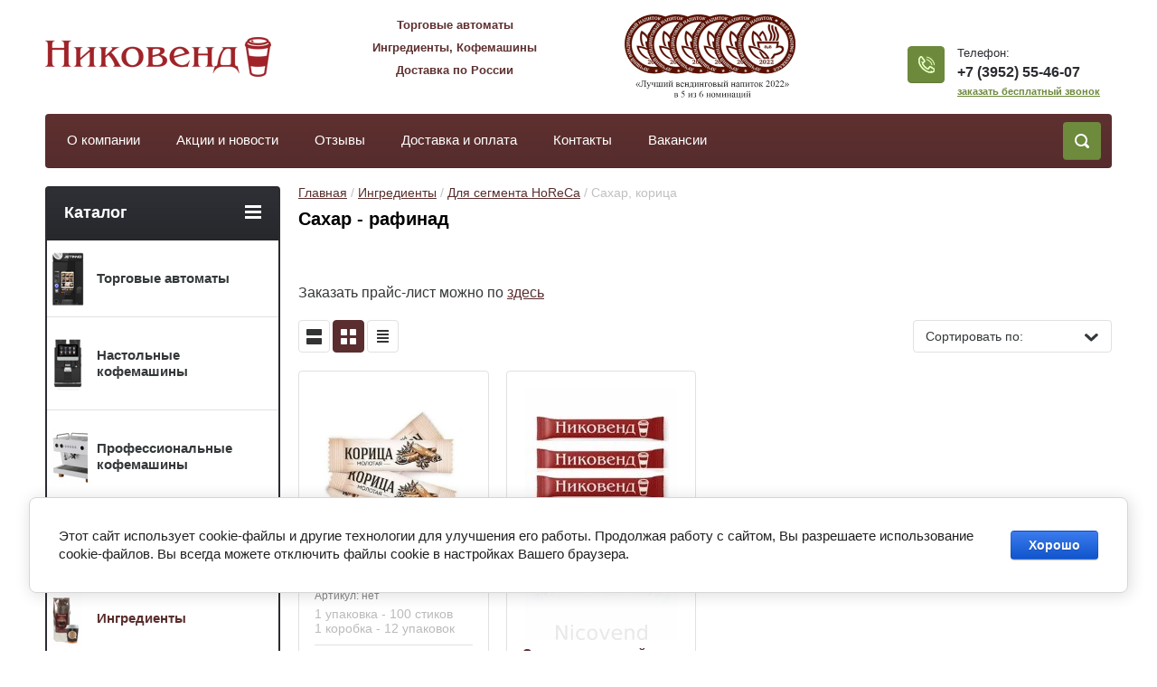

--- FILE ---
content_type: text/html; charset=utf-8
request_url: https://nicovend.ru/torgovye--avtomaty/folder/sakhar
body_size: 22562
content:

	<!doctype html>
<html lang="ru">
<head>
<meta charset="utf-8">
 <link rel="shortcut icon" href="/favicon.ico" type="image/x-icon"/> 
<meta name="robots" content="all"/>
<title>Купить порционный сахар в Иркутске</title>
<!-- assets.top -->
<meta property="og:title" content="Сахар - рафинад">
<meta name="twitter:title" content="Сахар - рафинад">
<meta property="og:description" content="Продажа порционного сахара в Иркутске. У нас вы можете купить пакетированный, порционный сахар рафинад по выгодной цене от компании «Никовенд»">
<meta name="twitter:description" content="Продажа порционного сахара в Иркутске. У нас вы можете купить пакетированный, порционный сахар рафинад по выгодной цене от компании «Никовенд»">
<meta property="og:type" content="website">
<meta property="og:url" content="https://nicovend.ru/torgovye--avtomaty/folder/sakhar">
<meta name="twitter:card" content="summary">
<!-- /assets.top -->

<meta name="description" content="Продажа порционного сахара в Иркутске. У нас вы можете купить пакетированный, порционный сахар рафинад по выгодной цене от компании «Никовенд»">
<meta name="keywords" content="">
<meta name="SKYPE_TOOLBAR" content="SKYPE_TOOLBAR_PARSER_COMPATIBLE">
<meta name="viewport" content="width=device-width, initial-scale=1.0, maximum-scale=1.0, user-scalable=no">
<meta name="format-detection" content="telephone=no">
<meta http-equiv="x-rim-auto-match" content="none">
<meta name="cmsmagazine" content="ac1b1ef96fae80572e8fe02a67a069c5" />
<link rel="stylesheet" href="/g/css/styles_articles_tpl.css">
<script src="/g/libs/jquery/1.10.2/jquery.min.js"></script>

            <!-- 46b9544ffa2e5e73c3c971fe2ede35a5 -->
            <script src='/shared/s3/js/lang/ru.js'></script>
            <script src='/shared/s3/js/common.min.js'></script>
        <link rel='stylesheet' type='text/css' href='/shared/s3/css/calendar.css' /><link rel='stylesheet' type='text/css' href='/shared/highslide-4.1.13/highslide.min.css'/>
<script type='text/javascript' src='/shared/highslide-4.1.13/highslide-full.packed.js'></script>
<script type='text/javascript'>
hs.graphicsDir = '/shared/highslide-4.1.13/graphics/';
hs.outlineType = null;
hs.showCredits = false;
hs.lang={cssDirection:'ltr',loadingText:'Загрузка...',loadingTitle:'Кликните чтобы отменить',focusTitle:'Нажмите чтобы перенести вперёд',fullExpandTitle:'Увеличить',fullExpandText:'Полноэкранный',previousText:'Предыдущий',previousTitle:'Назад (стрелка влево)',nextText:'Далее',nextTitle:'Далее (стрелка вправо)',moveTitle:'Передвинуть',moveText:'Передвинуть',closeText:'Закрыть',closeTitle:'Закрыть (Esc)',resizeTitle:'Восстановить размер',playText:'Слайд-шоу',playTitle:'Слайд-шоу (пробел)',pauseText:'Пауза',pauseTitle:'Приостановить слайд-шоу (пробел)',number:'Изображение %1/%2',restoreTitle:'Нажмите чтобы посмотреть картинку, используйте мышь для перетаскивания. Используйте клавиши вперёд и назад'};</script>
<link rel="icon" href="/favicon.png" type="image/png">
	<link rel="apple-touch-icon" href="/thumb/2/LWXycLAsrYVHUeczKuvz_w/r/favicon.png">
	<link rel="apple-touch-icon" sizes="57x57" href="/thumb/2/cSiQoKjZkTMIo0ziQoXd3Q/57c57/favicon.png">
	<link rel="apple-touch-icon" sizes="60x60" href="/thumb/2/ADHYAP_QOPaTX7kCwZk1yQ/60c60/favicon.png">
	<link rel="apple-touch-icon" sizes="72x72" href="/thumb/2/NUeGOwT7ccqi0vKCk5c7CQ/72c72/favicon.png">
	<link rel="apple-touch-icon" sizes="76x76" href="/thumb/2/hXphuvuCGMlCNmPwtBK8JQ/76c76/favicon.png">
	<link rel="apple-touch-icon" sizes="114x114" href="/thumb/2/eu_DCr8HaH-4Fl9Q5T1Yug/114c114/favicon.png">
	<link rel="apple-touch-icon" sizes="120x120" href="/thumb/2/3MmgBXK7FEpfGfzqoDIQig/120c120/favicon.png">
	<link rel="apple-touch-icon" sizes="144x144" href="/thumb/2/j9LDtrtN_JRbLahuwp6tEA/144c144/favicon.png">
	<link rel="apple-touch-icon" sizes="152x152" href="/thumb/2/hJpSN6oEQd3e9064W7B_Jg/152c152/favicon.png">
	<link rel="apple-touch-icon" sizes="180x180" href="/thumb/2/f_vyPxiafrQ-f6zkloMaLQ/180c180/favicon.png">
	
	<meta name="msapplication-TileImage" content="/thumb/2/bmMZwZpxmRExzY98ed18Wg/c/favicon.png">
	<meta name="msapplication-square70x70logo" content="/thumb/2/u4ZCgXlIt0M0m6gZuZtRyQ/70c70/favicon.png">
	<meta name="msapplication-square150x150logo" content="/thumb/2/foNNC3kvbPYBac4AKEENng/150c150/favicon.png">
	<meta name="msapplication-wide310x150logo" content="/thumb/2/4xXaTyEaqfQGm4mLgRUUfg/310c150/favicon.png">
	<meta name="msapplication-square310x310logo" content="/thumb/2/rmdEXcb0zBLSx3J7TTuAiw/310c310/favicon.png">

<!--s3_require-->
<link rel="stylesheet" href="/g/basestyle/1.0.1/user/user.css" type="text/css"/>
<link rel="stylesheet" href="/g/basestyle/1.0.1/cookie.message/cookie.message.css" type="text/css"/>
<link rel="stylesheet" href="/g/basestyle/1.0.1/user/user.blue.css" type="text/css"/>
<script type="text/javascript" src="/g/basestyle/1.0.1/user/user.js" async></script>
<link rel="stylesheet" href="/g/basestyle/1.0.1/cookie.message/cookie.message.blue.css" type="text/css"/>
<script type="text/javascript" src="/g/basestyle/1.0.1/cookie.message/cookie.message.js" async></script>
<!--/s3_require-->





	<link rel="stylesheet" type="text/css" href="/g/shop2v2/default/css/theme.less.css"><script type="text/javascript" src="/g/printme.js"></script>
<script type="text/javascript" src="/g/shop2v2/default/js/tpl.js"></script>
<script type="text/javascript" src="/g/shop2v2/default/js/baron.min.js"></script>
<script type="text/javascript" src="/g/shop2v2/default/js/shop2.2.js"></script>
<script type="text/javascript">shop2.init({"productRefs": [],"apiHash": {"getPromoProducts":"4277872fcd8205042d755669c8c3d4aa","getSearchMatches":"c8ed1888f93291b0b88f981b438f8dc0","getFolderCustomFields":"61ad7928598111d55b8ed64547dc77e0","getProductListItem":"e4b6e9b8cc4969ceaa66f268d5e158f0","cartAddItem":"1ddafd1f77c293041d723568b304e584","cartRemoveItem":"75a7d933a33acd6f5c59769687bf782d","cartUpdate":"138feab329771237095e733e16969976","cartRemoveCoupon":"95984e3f38752c6b320a5eb655351be4","cartAddCoupon":"511618b0f43937dfb8af6808f4d5cd6e","deliveryCalc":"ccff198777bedff4f3c7dc97c7aeef0a","printOrder":"8d4f8a4ca95c30cf5cc2dc0c0a33a2a7","cancelOrder":"b519cb2862b2df10f238889f8784bc55","cancelOrderNotify":"fec0aa231f00d8ecb3f25079f6d2e79f","repeatOrder":"d257297ba9eb471e1ddc8412298deae3","paymentMethods":"f2f68763b71b8135cccb184fdd17ec0a","compare":"725ee92a1e58571d48e2decfc51e0e4d"},"verId": 514335,"mode": "folder","step": "","uri": "/torgovye--avtomaty","IMAGES_DIR": "/d/","cf_margin_price_enabled": 0,"my": {"list_picture_enlarge":"1","accessory":"\u0410\u043a\u0441\u0441\u0435\u0441\u0441\u0443\u0430\u0440\u044b","kit":"\u041d\u0430\u0431\u043e\u0440","recommend":"\u0421 \u044d\u0442\u0438\u043c \u0442\u043e\u0432\u0430\u0440\u043e\u043c \u043f\u043e\u043a\u0443\u043f\u0430\u044e\u0442","similar":"\u0420\u0435\u043a\u043e\u043c\u0435\u043d\u0434\u0443\u0435\u043c \u0442\u0430\u043a \u0436\u0435","modification":"\u041c\u043e\u0434\u0438\u0444\u0438\u043a\u0430\u0446\u0438\u0438","unique_values":"1","show_rating_sort":"1","buy_alias":"\u0412 \u043a\u043e\u0440\u0437\u0438\u043d\u0443","special_alias":"spec","new_alias":"new","collection_image_height":"180","params":"\u0425\u0430\u0440\u0430\u043a\u0442\u0435\u0440\u0438\u0441\u0442\u0438\u043a\u0438","lazy_load_subpages":true}});shop2.filter._pre_params = "&s[folder_id]=175891209";</script>
<style type="text/css">.product-item-thumb {width: 280px;}.product-item-thumb .product-image, .product-item-simple .product-image {height: 280px;width: 280px;}.product-item-thumb .product-amount .amount-title {width: 184px;}.product-item-thumb .product-price {width: 230px;}.shop2-product .product-side-l {width: 408px;}.shop2-product .product-image {height: 408px;width: 408px;}.shop2-product .product-thumbnails li {width: 126px;height: 126px;}</style><link rel="stylesheet" href="/g/templates/shop2/2.24.2/css/nouislider.min.css">

 	<link rel="stylesheet" href="/t/v440/images/theme5/theme.scss.css">

<script src="/g/s3/misc/form/1.2.0/s3.form.js" type="text/javascript"></script>


<!-- <link rel="stylesheet" href="/t/v440/images/css/theme.scss.css"> -->
<script type='text/javascript' src="/g/s3/misc/eventable/0.0.1/s3.eventable.js"></script>
<script type='text/javascript' src="/g/s3/misc/math/0.0.1/s3.math.js"></script>
<script type='text/javascript' src="/g/s3/menu/allin/0.0.2/s3.menu.allin.js"></script>

<script src="/g/templates/shop2/2.24.2/js/owl.carousel.min.js" charset="utf-8"></script>
<script src="/g/templates/shop2/2.24.2/js/nouislider.min.js" charset="utf-8"></script>
<script src="/g/templates/shop2/2.24.2/js/jquery.responsivetabs.min.js"></script>
<script src="/g/templates/shop2/2.24.2/js/jquery.formstyler.min.js"></script>
<script src="/g/templates/shop2/2.24.2/js/animit.min.js"></script>
<script src="/g/templates/shop2/2.24.2/js/jquery.pudge.min.js"></script>
<script src="/g/s3/misc/includeform/0.0.3/s3.includeform.js"></script>
<script src="/t/v440/images/js/main_local.js" charset="utf-8"></script>

<script src="/t/v440/images/js/jquery.bpopup.min.js" charset="utf-8" ></script>

<script src="/t/v440/images/js/site.addons.js" charset="utf-8" ></script>
<script src="https://cdnjs.cloudflare.com/ajax/libs/jquery.matchHeight/0.7.2/jquery.matchHeight.js" integrity="sha256-arRUsB21UtqDosI3oA5sDe3UYqSGk6Jtg1S04NlIfuQ=" crossorigin="anonymous"></script>

<script>
	$(function() {
		$('.new-folders-menu li a span.bl_pic').matchHeight();
		$('.new-folders-menu li a span.bl_tit').matchHeight();
	});
</script>

<meta name="yandex-verification" content="e1dc0ce5bf71a320" />

<script>
$(function(){
	$('.left-categor li .s1').each(function(){
		var $this = $(this)
		$this.css({
			'height' : $this.parent().find('>a').innerHeight()
		});
	});
})
</script>

<!--[if lt IE 10]>
<script src="/g/libs/ie9-svg-gradient/0.0.1/ie9-svg-gradient.min.js"></script>
<script src="/g/libs/jquery-placeholder/2.0.7/jquery.placeholder.min.js"></script>
<script src="/g/libs/jquery-textshadow/0.0.1/jquery.textshadow.min.js"></script>
<script src="/g/s3/misc/ie/0.0.1/ie.js"></script>
<![endif]-->
<!--[if lt IE 9]>
<script src="/g/libs/html5shiv/html5.js"></script>
<![endif]-->
<link type="text/css" rel="stylesheet" href="/t/v440/images/bdr_style.scss.css">
<link type="text/css" rel="stylesheet" href="/t/v440/images/dops2017.css">
<script src="/t/v440/images/js/block_cart.js" charset="utf-8"></script>
<link type="text/css" rel="stylesheet" href="/t/v440/images/styles_dop_618.css">
<link rel="stylesheet" href="/t/v440/images/sh.css" />
<link rel="stylesheet" href="/t/v440/images/css/site.addons.scss.css">
</head>
<body>
	<div class="site-wrapper">
		<header role="banner" class="site-header">
			<div class="top-panel-wr">
				<div class="top-panel clear-self">
					
										<a href="" class="top-panel-search-button"></a>
				</div>
			</div>
			<div class="carts_new "><div id="shop2-cart-preview">
	<div class="shop-block cart-preview ">
		<div class="cart-preview-count">0</div>
		<div class="block-body"><a href="/torgovye--avtomaty/cart">
						<div>Ваша корзина пуста</div>
                        </a>
		</div>
	</div>
</div><!-- Cart Preview --></div>
			<div class="header-bot-block clear-self">
				<div class="site-name-wr">
										<div class="logo">
						<a href="https://nicovend.ru">
							<img src="src="/thumb/2/nB7ERNtbXl6YGc0O5h7Xuw/250r110/d/2222.png" srcset="/thumb/2/nB7ERNtbXl6YGc0O5h7Xuw/250r110/d/2222.png 1x,/thumb/2/ITrNxmD8pf3ai27ige_aRg/500r220/d/2222.png 2x,/thumb/2/ASdrL6HsW5HZLzuiwV295A/750r330/d/2222.png 3x"" alt="Никовенд"></a>
					</div>
															
					<div class="ed1"><p><strong><span style="font-family: arial, helvetica, sans-serif; font-size: 10pt;">Торговые автоматы</span></strong></p>

<p><strong><span style="font-family: arial, helvetica, sans-serif; font-size: 10pt;">Ингредиенты, Кофемашины</span></strong></p>

<p><strong><span style="font-family: arial, helvetica, sans-serif; font-size: 10pt;">Доставка по России</span></strong></p>

<p>&nbsp;</p></div>
					<div class="ed2"><p><img alt="Лучший вендинговый напиток" height="177" src="/thumb/2/2IbP_6T8eSRRkeehssJJtw/360r300/d/luchshij_vendingovyj_napitok.png" style="border-width: 0px; width: 189px; height: 93px;" width="360" />&nbsp;&nbsp;</p></div>
				<div class="phone-block-wr clear-self">
					
										
											<div class="site-phone">
							<div class="s1" style="top: -9px;"></div>
							<div class="s2 site-phone__inner">
								<div class="tit">Телефон:</div>
								<div><a href="tel:+7 (3952) 55-46-07">+7 (3952) 55-46-07</a></div>
								<div class="zakaz"><a href="/zakazat-obratnyy-zvonok">заказать бесплатный звонок</a></div>
							</div>
						</div>
										
				</div>
				</div>
				
			</div>
			<div class="top-navigation-wrap">
				<div class="top-navigation-in">
					
					<div class="top-menu-wrapper">
						<a href="#" class="top-panel-navigation-button"></a>
						
						<div class="top-menu-scroller">
							<div class="top-categor-wr">
								<div class="top-categor-title">Каталог<span class="s1"><span class="s2"></span></span></div>
								<ul class="left-categor"><li class="   has-img"><a href="/torgovye--avtomaty/folder/torgovye--avtomaty" ><span class="menu-img"><img src="/thumb/2/OcI2IHMheP-eQwsk61JbLw/60r60/d/torgovyye_avtomaty2.png" alt=""></span>Торговые автоматы</a><ul class="level-2"><li><a href="/magazin_fkl1/folder/kategoriya-1" >Кофейные автоматы</a></li><li><a href="/torgovye--avtomaty/folder/kofe-pointy" >Кофе-поинты</a></li><li><a href="/torgovye--avtomaty/folder/avtomaty-bu" >Автоматы с пробегом</a></li></ul></li><li class="   has-img"><a href="/torgovye--avtomaty/folder/nastolnye-kofemashiny" ><span class="menu-img"><img src="/thumb/2/azE4zGNq2MgEriNSWz-n0A/60r60/d/nastolnyye_kofemashiny.png" alt=""></span>Настольные кофемашины</a><ul class="level-2"><li><a href="/torgovye-avtomaty/nastolnyye-kofemashiny" >На сухом молоке</a></li><li><a href="/torgovye--avtomaty/folder/na-zhidkom-moloke" >На жидком молоке</a></li><li><a href="/torgovye--avtomaty/folder/s-holodnymi-napitkami" >С холодными напитками</a></li><li><a href="/torgovye--avtomaty/folder/kapsulnye-kofemashiny" >Капсульные</a></li><li><a href="/torgovye--avtomaty/folder/nastolnyye-kofemashiny-b-u" >С пробегом</a></li><li><a href="/torgovye--avtomaty/folder/dopolnitelnoye-oborudovaniye-1" >Дополнительное оборудование</a></li></ul></li><li class="   has-img"><a href="/torgovye--avtomaty/folder/professionalnye-kofemashiny" ><span class="menu-img"><img src="/thumb/2/5VWJqo5kYpqxtdB9EhLCiA/60r60/d/1gem_537824.png" alt=""></span>Профессиональные кофемашины</a><ul class="level-2"><li><a href="/torgovye--avtomaty/folder/rozhkovye-kofemashiny" >Рожковые кофемашины</a></li><li><a href="/torgovye--avtomaty/folder/soputstvuyushchie-tovary" >Кофемолки</a></li></ul></li><li class="   has-img"><a href="/torgovye-avtomaty/folder/coffee" ><span class="menu-img"><img src="/thumb/2/P7DjYwft-36GkyrMjo5Qdw/60r60/d/kofe.png" alt=""></span>Кофе</a><ul class="level-2"><li><a href="/torgovye--avtomaty/folder/zernovoy-kofe" >Зерновой кофе</a></li><li><a href="/torgovye--avtomaty/folder/rastvorimyy-kofe" >Растворимый кофе</a></li><li><a href="/torgovye--avtomaty/folder/molotyj" >Молотый кофе</a></li></ul></li><li class=" opened  has-img"><a href="/torgovye--avtomaty/folder/rashodnye--materialy" ><span class="menu-img"><img src="/thumb/2/9u_DsyGu36kmeAaXpqwjBg/60r60/d/ingrediyenty.png" alt=""></span>Ингредиенты</a><ul class="level-2"><li><a href="/torgovye--avtomaty/folder/rashodnye-materialy-dlya-kofeynyh-avtomatov" >Для кофейных торговых автоматов</a><ul class="level-3"><li><a href="/torgovye--avtomaty/folder/kofe-dlya-kofeavtomatov" >Кофе</a><ul class="level-4"><li><a href="/torgovye--avtomaty/folder/kofe-naturalnyy" >Кофе зерновой</a></li><li><a href="/torgovye--avtomaty/folder/kofe-molotyy" >Кофе молотый</a></li><li><a href="/torgovye--avtomaty/folder/kofe-rastvorimyy" >Кофе растворимый</a></li></ul></li><li><a href="/torgovye--avtomaty/folder/kapuchino" >Капучино</a></li><li><a href="/torgovye--avtomaty/folder/goryachiy-shokolad" >Горячий шоколад</a></li><li><a href="/torgovye--avtomaty/folder/chay" >Чай</a></li><li><a href="/torgovye--avtomaty/folder/slivki-i-toppingi" >Сливки и топпинги</a></li><li><a href="/torgovye--avtomaty/folder/saxar" >Сахар</a></li><li><a href="/torgovye--avtomaty/folder/stakany-razmeshivateli" >Стаканы</a></li><li><a href="/torgovye--avtomaty/folder/razmeshivateli" >Размешиватели</a></li><li><a href="/torgovye--avtomaty/folder/kisel" >Кисель</a></li><li><a href="/torgovye--avtomaty/folder/raf-smesi" >Раф-смеси</a></li><li><a href="/torgovye--avtomaty/folder/smesi-dlya-molochnyh-koktejlej" >Смеси для холодных напитков</a></li></ul></li><li><a href="/torgovye--avtomaty/folder/dlya-mekhanicheskikh-torgovykh-avtomatov" >Для механических торговых автоматов</a><ul class="level-3"><li><a href="/torgovye-avtomaty/assortiment-detskiy" >Ассортимент для детей</a><ul class="level-4"><li><a href="/torgovye-avtomaty/marmelad-i-zhevatelnaya-rezinka" >Жевательная резинка</a></li><li><a href="/torgovye-avtomaty/myachi-priguni" >Мячи-прыгуны</a></li><li><a href="/torgovye-avtomaty/igrushki-v-kapsulah" >Игрушки в капсулах</a></li><li><a href="/torgovye--avtomaty/folder/konfety-zhevatelnyye" >Конфеты жевательные</a></li></ul></li><li><a href="/torgovye-avtomaty/kapsuly-i-bakhily" >Капсулы и Бахилы</a></li></ul></li><li class=" opened "><a href="/torgovye--avtomaty/folder/dlya-segmenta-horeca" >Для сегмента HoReCa</a><ul class="level-3"><li><a href="/torgovye--avtomaty/folder/kofe-dlya-kofemashin" >Кофе для кофемашин</a><ul class="level-4"><li><a href="/torgovye--avtomaty/folder/kofe-zernovoy-molotyy" >Кофе зерновой</a></li><li><a href="/torgovye--avtomaty/folder/kofe-molotyy-1" >Кофе молотый</a></li><li><a href="/torgovye--avtomaty/folder/kofe-rastvorimyy-1" >Кофе растворимый</a></li></ul></li><li><a href="/torgovye--avtomaty/folder/shokolad" >Шоколад</a></li><li><a href="/torgovye--avtomaty/folder/kappuchino" >Капучино</a></li><li><a href="/torgovye--avtomaty/folder/moloko-topping" >Молоко / Топпинг</a></li><li class=" opened active "><a href="/torgovye--avtomaty/folder/sakhar" >Сахар, корица</a></li><li><a href="/torgovye--avtomaty/folder/kisel-1" >Кисель</a></li><li><a href="/torgovye--avtomaty/folder/stakany-i-aksessuary" >Стаканы и аксессуары</a><ul class="level-4"><li><a href="/torgovye--avtomaty/folder/bumazhnyye-stakany" >Бумажные стаканы</a></li><li><a href="/torgovye--avtomaty/folder/plastikovyye-stakany" >Пластиковые стаканы</a></li><li><a href="/torgovye--avtomaty/folder/kryshki" >Крышки</a></li><li><a href="/torgovye--avtomaty/folder/aksessuary" >Размешиватели</a></li></ul></li><li><a href="/torgovye--avtomaty/folder/siropy" >Сиропы</a></li><li><a href="/torgovye--avtomaty/folder/chay-paketirovannyy" >Чай пакетированный</a></li><li><a href="/torgovye--avtomaty/folder/osnovy-dlya-napitkov" >Основы для напитков</a></li></ul></li></ul></li><li class="   has-img"><a href="/torgovye--avtomaty/folder/kategoriya-3" ><span class="menu-img"><img src="/thumb/2/IYequEQwRe7IcOE_Eyfx6A/60r60/d/mekhanicheskiye_avtomaty.jpg" alt=""></span>Механические торговые автоматы</a><ul class="level-2"><li><a href="/torgovye--avtomaty/folder/avtomaty" >Механические автоматы</a></li><li><a href="/torgovye--avtomaty/folder/stoyki-i-shvelera" >Стойки и швеллеры</a></li><li><a href="/magazin_fkl1/folder/rashodnye-materialy-dlya-mehanicheskih-avtomatov" >Наполнители для механических торговых автоматов</a><ul class="level-3"><li><a href="/torgovye--avtomaty/folder/detskiy-assortiment" >Детский ассортимент</a><ul class="level-4"><li><a href="/torgovye--avtomaty/folder/zhevatelnaya-rezinka-i-marmelad" >Жевательная резинка</a><ul class="level-5"><li class="fold_hide   "><a href="/torgovye--avtomaty/folder/22-mm" >22 мм</a></li><li class="fold_hide   "><a href="/torgovye--avtomaty/folder/24-mm" >24-25 мм</a></li></ul></li><li><a href="/torgovye--avtomaty/folder/myachi" >Мячи-прыгуны</a><ul class="level-5"><li><a href="/torgovye--avtomaty/folder/25" >25 мм</a></li><li><a href="/torgovye--avtomaty/folder/32-mm" >32 мм</a></li></ul></li><li><a href="/torgovye--avtomaty/folder/igrushki" >Игрушки в капсулах</a></li><li><a href="/torgovye--avtomaty/folder/konfety-zhevatelnyye-1" >Конфеты жевательные</a></li></ul></li><li><a href="/magazin_fkl1/folder/bahily" >Бахилы и капсулы</a></li></ul></li></ul></li><li class="   has-img"><a href="/torgovye--avtomaty/folder/zapchasti" ><span class="menu-img"><img src="/thumb/2/bFX3fumI3sTS2r-N_GVc1g/60r60/d/zapchasti.jpg" alt=""></span>Платёжные системы</a><ul class="level-2"><li><a href="/torgovye--avtomaty/folder/zapasnye-chasti-dlya-avtomatov" >Платежные системы</a></li></ul></li><li><a href="/torgovye--avtomaty/folder/nashi-uslugi" >Наши услуги</a><ul class="level-2"><li><a href="/torgovye--avtomaty/folder/430985621" >Ремонт кофемашин и торговых автоматов</a></li><li><a href="/torgovye--avtomaty/folder/ustanovka-torgovyh-avtomatov" >Установка торговых автоматов</a></li><li><a href="/torgovye--avtomaty/folder/arenda-torgovyh-avtomatov" >Аренда торговых автоматов</a></li><li><a href="/torgovye--avtomaty/folder/bukhgalterskiye-uslugi" >Бухгалтерские услуги</a></li><li><a href="/torgovye--avtomaty/folder/on-line-monitoring" >Оn-line мониторинг</a></li><li><a href="/torgovye--avtomaty/folder/arenda-nastolnyh-kofe-mashin" >Аренда настольных кофемашин</a></li></ul></li></ul>							</div>
							<div class="regid-block">
								<a href="/users/login" class="reg-enter" >Вход</a>
						<a href="/users/register" class="reg-link" >Регистрация</a>
							</div>
							<ul class="top-menu"><li><a href="/about" >О компании</a><ul class="level-2"><li><a href="/about" >О нас</a></li><li><a href="/celi" >Цель компании</a></li><li><a href="/partnery" >Наши партнеры</a></li><li><a href="/nashi-klienty" >Наши клиенты</a></li><li><a href="/train" >Обучение</a><ul class="level-3"><li><a href="/video-s-seminarov" >Видео с семинаров</a></li><li><a href="/seminar" >Отзывы о семинарах</a></li></ul></li><li><a href="/diplomy-i-sertifikaty" >Дипломы и сертификаты</a></li><li><a href="/photo" >Фотогалерея</a></li><li><a href="/stati" >Статьи</a></li><li><a href="/smi-o-nas" >СМИ о нас</a><ul class="level-3"><li><a href="/biznes-soobshchestvo-seychas-kak-na-porokhovoy-bochke" >«Бизнес-сообщество сейчас как на пороховой бочке»</a></li><li><a href="/konkurent-vyyasnyal-kakiye-tovary-i-uslugi-irkutyane-prodayut-cherez-avtomat-1" >«Конкурент» выяснял, какие товары и услуги иркутяне продают через автомат</a></li><li><a href="/o-razrabotke-nikovenda-kasayemo-usovershenstvovaniya-modulya-dlya-okhlazhdeniya-obezzarazhennoy-vody" >О разработке «Никовенда» касаемо «усовершенствования модуля для охлаждения обеззараженной воды»</a></li></ul></li><li><a href="/nashi-dobrye-dela" >Наши добрые дела</a></li><li><a href="/politika-konfedentsialnosti" >Политика конфиденциальности</a></li><li><a href="https://nicovend.ru/users/agreement" >Соглашение об обработке персональных данных</a></li></ul></li><li><a href="/news" >Акции и новости</a></li><li><a href="https://nicovend.ru/response" >Отзывы</a><ul class="level-2"><li><a href="/response" >Отзывы клиентов</a></li><li><a href="/blagodarnosti" >Благодарности</a></li></ul></li><li><a href="/dostavka-i-oplata" >Доставка и оплата</a><ul class="level-2"><li><a href="/credit" >Приобрести оборудование в кредит</a></li></ul></li><li><a href="/address" >Контакты</a></li><li><a href="/vakancii" >Вакансии</a><ul class="level-2"><li><a href="/buhgaltermaterialnoigruppi" >Бухгалтер материальной группы</a></li><li><a href="/newpersonal" >Торговый представитель</a></li><li><a href="/operator-torgovyh-avtomatov" >Оператор торговых автоматов</a></li></ul></li></ul>							<ul class="left-menu"><li><a href="/avtorizaciya" >Авторизация</a></li></ul>						</div>
					</div>
					<div class="search-block-wr">
						<a href="#" class="search-btn"></a>
					</div>
					<div class="top-navigation-search-preview">
						<div class="search-online-store-wrapper">
							<div class="search-online-store-button"></div>
							<div class="search-online-store-scroller">				
									
    
<div class="search-online-store">
	<div class="block-title">Расширенный поиск</div>
	<div class="block-title2">Поиск</div>

	<div class="block-body">
		<form class="dropdown clear-self" action="/torgovye--avtomaty/search" enctype="multipart/form-data">
			<input type="hidden" name="sort_by" value="">
							<div class="field text">
					<label class="field-title" for="s[name]">Название:</label>
					<label class="input"><input type="text" name="s[name]" id="s[name]" value=""></label>
				</div>
			
							<div class="field dimension range_slider_wrapper clear-self">
					<span class="field-title">Цена (руб.):</span>
					<label class="start">
						<span class="input"><input name="s[price][min]" type="text" value="0" class="noUi-slider__low"></span>
					</label>
					<label class="end">
						<span class="input"><input name="s[price][max]" type="text" value="40000" class="noUi-slider__hight"></span>
					</label>
					<div class="noUi-slider"></div>
				</div>
			
 			 


							<div class="field text">
					<label class="field-title" for="s[article">Артикул:</label>
					<label class="input"><input type="text" name="s[article]" id="s[article" value=""></label>
				</div>
			
							<div class="field text">
					<label class="field-title" for="search_text">Текст:</label>
					<label class="input"><input type="text" name="search_text" id="search_text"  value=""></label>
				</div>
						
							<div class="field select">
					<span class="field-title">Выберите категорию:</span>
					<select name="s[folder_id]" id="s[folder_id]">
						<option value="">Все</option>
																											                            <option value="430956821" >
	                                 Торговые автоматы
	                            </option>
	                        														                            <option value="397030621" >
	                                &raquo; Кофейные автоматы
	                            </option>
	                        														                            <option value="200975706" >
	                                &raquo; Кофе-поинты
	                            </option>
	                        														                            <option value="476414021" >
	                                &raquo; Автоматы с пробегом
	                            </option>
	                        														                            <option value="64011006" >
	                                 Настольные кофемашины
	                            </option>
	                        														                            <option value="166381009" >
	                                &raquo; На сухом молоке
	                            </option>
	                        														                            <option value="479494709" >
	                                &raquo; На жидком молоке
	                            </option>
	                        														                            <option value="479531709" >
	                                &raquo; С холодными напитками
	                            </option>
	                        														                            <option value="44727909" >
	                                &raquo; Капсульные
	                            </option>
	                        														                            <option value="156582409" >
	                                &raquo; С пробегом
	                            </option>
	                        														                            <option value="278858009" >
	                                &raquo; Дополнительное оборудование
	                            </option>
	                        														                            <option value="491660509" >
	                                 Профессиональные кофемашины
	                            </option>
	                        														                            <option value="493173709" >
	                                &raquo; Рожковые кофемашины
	                            </option>
	                        														                            <option value="493174309" >
	                                &raquo; Кофемолки
	                            </option>
	                        														                            <option value="274980009" >
	                                 Кофе
	                            </option>
	                        														                            <option value="274980409" >
	                                &raquo; Зерновой кофе
	                            </option>
	                        														                            <option value="274980809" >
	                                &raquo; Растворимый кофе
	                            </option>
	                        														                            <option value="197029705" >
	                                &raquo; Молотый кофе
	                            </option>
	                        														                            <option value="430957021" >
	                                 Ингредиенты
	                            </option>
	                        														                            <option value="430971021" >
	                                &raquo; Для кофейных торговых автоматов
	                            </option>
	                        														                            <option value="185253009" >
	                                &raquo;&raquo; Кофе
	                            </option>
	                        														                            <option value="471099821" >
	                                &raquo;&raquo;&raquo; Кофе зерновой
	                            </option>
	                        														                            <option value="184895009" >
	                                &raquo;&raquo;&raquo; Кофе молотый
	                            </option>
	                        														                            <option value="471099621" >
	                                &raquo;&raquo;&raquo; Кофе растворимый
	                            </option>
	                        														                            <option value="471097221" >
	                                &raquo;&raquo; Капучино
	                            </option>
	                        														                            <option value="471100021" >
	                                &raquo;&raquo; Горячий шоколад
	                            </option>
	                        														                            <option value="471100221" >
	                                &raquo;&raquo; Чай
	                            </option>
	                        														                            <option value="471100421" >
	                                &raquo;&raquo; Сливки и топпинги
	                            </option>
	                        														                            <option value="471100821" >
	                                &raquo;&raquo; Сахар
	                            </option>
	                        														                            <option value="471101021" >
	                                &raquo;&raquo; Стаканы
	                            </option>
	                        														                            <option value="233044609" >
	                                &raquo;&raquo; Размешиватели
	                            </option>
	                        														                            <option value="56049406" >
	                                &raquo;&raquo; Кисель
	                            </option>
	                        														                            <option value="178852505" >
	                                &raquo;&raquo; Раф-смеси
	                            </option>
	                        														                            <option value="93736109" >
	                                &raquo;&raquo; Смеси для холодных напитков
	                            </option>
	                        														                            <option value="167986809" >
	                                &raquo; Для механических торговых автоматов
	                            </option>
	                        														                            <option value="167990609" >
	                                &raquo;&raquo; Ассортимент для детей
	                            </option>
	                        														                            <option value="167990809" >
	                                &raquo;&raquo;&raquo; Жевательная резинка
	                            </option>
	                        														                            <option value="167991009" >
	                                &raquo;&raquo;&raquo; Мячи-прыгуны
	                            </option>
	                        														                            <option value="167991209" >
	                                &raquo;&raquo;&raquo; Игрушки в капсулах
	                            </option>
	                        														                            <option value="335847009" >
	                                &raquo;&raquo;&raquo; Конфеты жевательные
	                            </option>
	                        														                            <option value="167991409" >
	                                &raquo;&raquo; Капсулы и Бахилы
	                            </option>
	                        														                            <option value="168672409" >
	                                &raquo; Для сегмента HoReCa
	                            </option>
	                        														                            <option value="185252809" >
	                                &raquo;&raquo; Кофе для кофемашин
	                            </option>
	                        														                            <option value="168672609" >
	                                &raquo;&raquo;&raquo; Кофе зерновой
	                            </option>
	                        														                            <option value="184895209" >
	                                &raquo;&raquo;&raquo; Кофе молотый
	                            </option>
	                        														                            <option value="175889409" >
	                                &raquo;&raquo;&raquo; Кофе растворимый
	                            </option>
	                        														                            <option value="169383809" >
	                                &raquo;&raquo; Шоколад
	                            </option>
	                        														                            <option value="175889609" >
	                                &raquo;&raquo; Капучино
	                            </option>
	                        														                            <option value="175891009" >
	                                &raquo;&raquo; Молоко / Топпинг
	                            </option>
	                        														                            <option value="175891209" >
	                                &raquo;&raquo; Сахар, корица
	                            </option>
	                        														                            <option value="175891409" >
	                                &raquo;&raquo; Кисель
	                            </option>
	                        														                            <option value="175891609" >
	                                &raquo;&raquo; Стаканы и аксессуары
	                            </option>
	                        														                            <option value="175891809" >
	                                &raquo;&raquo;&raquo; Бумажные стаканы
	                            </option>
	                        														                            <option value="175892009" >
	                                &raquo;&raquo;&raquo; Пластиковые стаканы
	                            </option>
	                        														                            <option value="175892209" >
	                                &raquo;&raquo;&raquo; Крышки
	                            </option>
	                        														                            <option value="175892409" >
	                                &raquo;&raquo;&raquo; Размешиватели
	                            </option>
	                        														                            <option value="181578009" >
	                                &raquo;&raquo; Сиропы
	                            </option>
	                        														                            <option value="235980209" >
	                                &raquo;&raquo; Чай пакетированный
	                            </option>
	                        														                            <option value="101805109" >
	                                &raquo;&raquo; Основы для напитков
	                            </option>
	                        														                            <option value="397031021" >
	                                 Механические торговые автоматы
	                            </option>
	                        														                            <option value="166381609" >
	                                &raquo; Механические автоматы
	                            </option>
	                        														                            <option value="149586009" >
	                                &raquo; Стойки и швеллеры
	                            </option>
	                        														                            <option value="430985221" >
	                                &raquo; Наполнители для механических торговых автоматов
	                            </option>
	                        														                            <option value="471107821" >
	                                &raquo;&raquo; Детский ассортимент
	                            </option>
	                        														                            <option value="149574009" >
	                                &raquo;&raquo;&raquo; Жевательная резинка
	                            </option>
	                        														                            <option value="108594705" >
	                                &raquo;&raquo;&raquo;&raquo; 22 мм
	                            </option>
	                        														                            <option value="108594905" >
	                                &raquo;&raquo;&raquo;&raquo; 24-25 мм
	                            </option>
	                        														                            <option value="154757409" >
	                                &raquo;&raquo;&raquo; Мячи-прыгуны
	                            </option>
	                        														                            <option value="30186706" >
	                                &raquo;&raquo;&raquo;&raquo; 25 мм
	                            </option>
	                        														                            <option value="30187306" >
	                                &raquo;&raquo;&raquo;&raquo; 32 мм
	                            </option>
	                        														                            <option value="154757609" >
	                                &raquo;&raquo;&raquo; Игрушки в капсулах
	                            </option>
	                        														                            <option value="335847409" >
	                                &raquo;&raquo;&raquo; Конфеты жевательные
	                            </option>
	                        														                            <option value="471108021" >
	                                &raquo;&raquo; Бахилы и капсулы
	                            </option>
	                        														                            <option value="129108809" >
	                                 Платёжные системы
	                            </option>
	                        														                            <option value="430985421" >
	                                &raquo; Платежные системы
	                            </option>
	                        														                            <option value="430990621" >
	                                 Наши услуги
	                            </option>
	                        														                            <option value="430985621" >
	                                &raquo; Ремонт кофемашин и торговых автоматов
	                            </option>
	                        														                            <option value="483063421" >
	                                &raquo; Установка торговых автоматов
	                            </option>
	                        														                            <option value="481685621" >
	                                &raquo; Аренда торговых автоматов
	                            </option>
	                        														                            <option value="163171409" >
	                                &raquo; Бухгалтерские услуги
	                            </option>
	                        														                            <option value="35245241" >
	                                &raquo; Оn-line мониторинг
	                            </option>
	                        														                            <option value="481685421" >
	                                &raquo; Аренда настольных кофемашин
	                            </option>
	                        											</select>
				</div>

				<div id="shop2_search_custom_fields"></div>
			
						<div id="shop2_search_global_fields">
				
																																																																			</div>
						
							<div class="field select">
					<span class="field-title">Производитель:</span>
					<select name="s[vendor_id]">
						<option value="">Все</option>          
	                    	                        <option value="5153021" >1х1</option>
	                    	                        <option value="5286421" >Almafood (Россия-Швейцария)</option>
	                    	                        <option value="4993021" >Beaver (Канада)</option>
	                    	                        <option value="5152821" >BGB</option>
	                    	                        <option value="4849421" >Bianchi (Италия)</option>
	                    	                        <option value="5297021" >Deorsola (Италия)</option>
	                    	                        <option value="5280421" >ICS (Нидерланды)</option>
	                    	                        <option value="4992821" >Jofemar (Испания)</option>
	                    	                        <option value="4849821" >Necta (Италия)</option>
	                    	                        <option value="4417206" >Rheavendors (Италия)</option>
	                    	                        <option value="5310021" >Satro (Швейцария)</option>
	                    	                        <option value="5160021" >Tea Time (Китай)</option>
	                    	                        <option value="16468421" >Вендорс</option>
	                    	                        <option value="4028406" >Китай</option>
	                    	                        <option value="16468221" >Лиском (Россия)</option>
	                    	                        <option value="5169206" >ВкусноВит (Россия)</option>
	                    	                        <option value="5172006" >Mokarabia</option>
	                    	                        <option value="5172606" >Италия</option>
	                    	                        <option value="5172806" >Dopla (Италия)</option>
	                    	                        <option value="5734406" >Samsung</option>
	                    	                        <option value="5734606" >LG (Ю.Корея)</option>
	                    	                        <option value="5735006" >Unicum (Россия)</option>
	                    	                        <option value="5734806" >Fas (Италия)</option>
	                    	                        <option value="76162221" >Global Gumball (США)</option>
	                    	                        <option value="90447221" >Корея</option>
	                    	                        <option value="97526821" >Beyers Koffie N.V., Бельгия</option>
	                    	                        <option value="139255621" >Strauss Group (Израиль)</option>
	                    	                        <option value="9615441" >Lavazza (Италия)</option>
	                    	                        <option value="6916009" >VENDLINE (Россия)</option>
	                    	                        <option value="8818209" >Россия</option>
	                    	                        <option value="8818409" >США</option>
	                    	                        <option value="10371209" >Saeco (Италия)</option>
	                    	                        <option value="12900409" >Носорог (Россия)</option>
	                    	                        <option value="13289409" >Ristora (Италия)</option>
	                    	                        <option value="16635809" >Kaffit (финляндия-китай)</option>
	                    	                        <option value="17030009" >Miko Koffie, Бельгия</option>
	                    	                        <option value="17204609" >Royal Cane, Россия</option>
	                    	                        <option value="17798009" >Nicovend</option>
	                    	                        <option value="19368009" >Вьетнам</option>
	                    	                        <option value="19406609" >ZED Candy (Ирландия)</option>
	                    	                        <option value="19424609" >RUSGUM (Россия)</option>
	                    	                        <option value="19452809" >А-Трейд (Россия)</option>
	                    	                        <option value="19518809" >Невельконсервмолоко (Россия)</option>
	                    	                        <option value="20099209" >Аквалайф</option>
	                    	                        <option value="23220809" >Формация (Россия)</option>
	                    	                        <option value="26403609" >HARIBO (Германия)</option>
	                    	                        <option value="27819409" >Kit Vending</option>
	                    	                        <option value="28232409" >Saeco (Румыния)</option>
	                    	                        <option value="78113900" >KDV</option>
	                    	                        <option value="25990101" >Gurme (Россия)</option>
	                    	                        <option value="45532704" >IL Perfetto (Венгрия)</option>
	                    	                        <option value="46775704" >Perlanera Moro (Италия)</option>
	                    	                        <option value="50034104" >LOTTE</option>
	                    	                        <option value="50037704" >DANONE</option>
	                    	                        <option value="50049904" >Be-Kind (Швейцария)</option>
	                    	                        <option value="35830505" >ARISTOCRAT</option>
	                    	                        <option value="38306905" >&quot;ИнтроПластика&quot;ООО</option>
	                    	                        <option value="72127705" >Grubon</option>
	                    	                        <option value="4271106" >Global Cups</option>
	                    	                        <option value="26284906" >Канада</option>
	                    	                        <option value="47482706" >OAK LEAF (Канада)</option>
	                    	                        <option value="14934907" >Экспорт Кофе (Россия)</option>
	                    	                        <option value="15770107" >Satro (Германия)</option>
	                    	                        <option value="23299307" >КОФЕ ГЛОБАЛ</option>
	                    	                        <option value="25548907" >Vendshop</option>
	                    	                        <option value="28382107" >Dr Coffee (Китай)</option>
	                    	                        <option value="31190107" >Jetinno (Китай)</option>
	                    	                        <option value="16939108" >Katoo (Китай)</option>
	                    	                        <option value="32935508" >Neronobile</option>
	                    	                        <option value="49338908" >PERLANERA CAFFE (Италия)</option>
	                    	                        <option value="7933909" >CINO (Китай)</option>
	                    	                        <option value="16834909" >NORD Ingrediends (Россия)</option>
	                    	                        <option value="18558909" >Эко Фуд НПО, Россия</option>
	                    	                        <option value="18559109" >&quot;Верона М&quot;, Россия</option>
	                    	                        <option value="20840109" >Gruppo Gimoka S.P.A. (Италия)</option>
	                    	                        <option value="79312109" >Gemilai</option>
	                    	                        <option value="63362909" >Bivio (Китай)</option>
	                    	                        <option value="79312309" >Gemilai (Китай)</option>
	                    	                        <option value="2109516" >Monarch</option>
	                    					</select>
				</div>
			
							<div class="field select">
					<span class="field-title">Новинка:</span>
					<select name="s[new]">
						<option value="">Все</option>
	                    <option value="1">да</option>
	                    <option value="0">нет</option>
					</select>
				</div>
			
							<div class="field select">
					<span class="field-title">Спецпредложение:</span>
					<select name="s[special]">
						<option value="">Все</option>
	                    <option value="1">да</option>
	                    <option value="0">нет</option>
					</select>
				</div>
			
							<div class="field select">
					<span class="field-title">Результатов на странице:</span>
					<select name="s[products_per_page]">
									            				            				            <option value="5">5</option>
			            				            				            <option value="20">20</option>
			            				            				            <option value="35">35</option>
			            				            				            <option value="50">50</option>
			            				            				            <option value="65">65</option>
			            				            				            <option value="80">80</option>
			            				            				            <option value="95">95</option>
			            					</select>
				</div>
			
			<div class="submit">
				<button type="submit" class="search-btn shop-product-button">Найти</button>
			</div>
		<re-captcha data-captcha="recaptcha"
     data-name="captcha"
     data-sitekey="6LcYvrMcAAAAAKyGWWuW4bP1De41Cn7t3mIjHyNN"
     data-lang="ru"
     data-rsize="invisible"
     data-type="image"
     data-theme="light"></re-captcha></form>
	</div>
</div><!-- Search Form -->							</div>
						</div>
						<div class="site-search">
							<form action="/search" method="get" class="clear-self">
								<div class="form-inner clear-self">
									<button type="submit" value="найти"></button>
									<label>
										<input type="text" placeholder="Что найти?" name="search" value="">
									</label>						
								</div>
							<re-captcha data-captcha="recaptcha"
     data-name="captcha"
     data-sitekey="6LcYvrMcAAAAAKyGWWuW4bP1De41Cn7t3mIjHyNN"
     data-lang="ru"
     data-rsize="invisible"
     data-type="image"
     data-theme="light"></re-captcha></form>
						</div>
					</div>	
				</div>
			</div>
		</header> <!-- .site-header -->

		<div class="site-container clear-self">

			<div class="site-container-in clear-self">

			<main role="main" class="site-main">
				<div class="site-main-inner" >
					 															<div class="site-path-wrap">
						<div class="site-path"><div><a href="/">Главная</a> / <a href="/torgovye--avtomaty/folder/rashodnye--materialy">Ингредиенты</a> / <a href="/torgovye--avtomaty/folder/dlya-segmenta-horeca">Для сегмента HoReCa</a> / Сахар, корица</div></div>
					</div>
										<h1 class="conth1">Сахар - рафинад</h1>										<ul class="new-folders-menu">
																																																																																																																																																																																																																																																																																																																																																																																																																																																																																																																																																																																																																																																																																																																																																																																																																																																																																																																																																																																																																																															</ul>
															<div class="shop-filter-button shop-product-button">Фильтр</div>
					
	<div class="shop2-cookies-disabled shop2-warning hide"></div>
	
	
	
		
		
											
							
							
			
							
			
		
		
		
							<p>Заказать прайс-лист можно по&nbsp;<a href="/price">здесь</a></p>
			
			

					
		
					
	
	
		
			
			
			
			
			
			
			
			
			

			<div class="shop-sorting-panel clear-self">
				<div class="view-shop">
					<a href="#" title="Список" data-value="simple" class="shop2-btn simple "></a>
					<a href="#" title="Витрина" data-value="thumbs" class="shop2-btn thumbs  active-view"></a>
					<a href="#" title="Прайс-лист" data-value="list" class="shop2-btn pricelist "></a>
				</div>
				 <div class="sorting-wrap sorting">
                    
                    <ul class="sorting-block">
                    	<li><a href="#" class="sort-param sort-param-asc " data-name="name">Названию<span>&nbsp;</span></a></li>
                        <li><a href="#" class="sort-param sort-param-desc " data-name="name">Названию<span>&nbsp;</span></a></li>
                    
                                                <li><a href="#" class="sort-param sort-param-asc " data-name="price">Цене<span>&nbsp;</span></a></li>
                        <li><a href="#" class="sort-param sort-param-desc " data-name="price">Цене<span>&nbsp;</span></a></li>
                        
                        
                                                <li><a href="#" class="sort-param sort-param-asc " data-name="rating">Рейтингу<span>&nbsp;</span></a></li>
                        <li><a href="#" class="sort-param sort-param-desc " data-name="rating">Рейтингу<span>&nbsp;</span></a></li>
                        
                        <li><a href="#" class="sort-reset"><ins>Сбросить</ins><span>&nbsp;</span></a></li>
                    </ul>
                    <strong class="sort-title"><span class="s1">Сортировать по:</span></strong>
                </div>

				
			</div>
		
	
			        


<div class="shop-list-wrapper">
            <div class="product-list product-list-thumbs">
                                
<form method="post" action="/torgovye--avtomaty?mode=cart&amp;action=add" accept-charset="utf-8" class="shop2-product-item product-thumb-list">

    <input type="hidden" name="kind_id" value="659623709" />
    <input type="hidden" name="product_id" value="557498509" />
    <input type="hidden" name="meta" value="null" />

    <div class="product-top">
        <div class="product-image">
                            <a href="/torgovye--avtomaty/product/korica-porcionnaya-v-stikah-100-sht">
                    <img src="/thumb/2/AbJWIYnIJ3GxmKHgyRbZHw/280r280/d/kupit_v_irkutske_koricu_v_stikah.jpg" alt="Корица порционная в стиках, 100 шт" title="Корица порционная в стиках, 100 шт" />
                </a>
                                    <div class="product-label">
                                                            </div>
                    </div>
        
        <div class="product-name"><a href="/torgovye--avtomaty/product/korica-porcionnaya-v-stikah-100-sht">Корица порционная в стиках, 100 шт</a></div>

                
        
	
		
	
	
					<div class="product-article"><span>Артикул:</span> нет</div>
	
	        
                <div class="product-anonce">
            1 упаковка - 100 стиков<br />
1 коробка - 12 упаковок
        </div>
                
        
 
		
			<ul class="product-options"><li class="even"><div class="option-title">Производитель:</div><div class="option-body"><a href="/torgovye--avtomaty/vendor/rossiya">Россия</a></div></li>
			<div class="product-compare">
			<label>
				<input type="checkbox" value="659623709"/>
				Добавить к сравнению
			</label>
		</div>
		
</ul>
	

                            
    </div>
            <div class="product-bot">
        		            <div class="product-thumb-amount-btn clear-self">
	                	<div class="product-amount">
					<div class="amount-title">Количество:</div>
							<div class="shop2-product-amount">
				<button type="button" class="amount-minus">&#8722;</button><input type="text" name="amount" data-min="1" data-multiplicity="0" maxlength="4" value="1" /><button type="button" class="amount-plus">&#43;</button>
			</div>
						</div>

	            </div>
	                     <div class="product-price">
                	
                	<div class="price-current">
		<strong>105.00</strong> <span>руб.</span>
			</div>
            </div>
            
			<button class="shop-product-button type- buy" type="submit">
			<span>В корзину</span>
		</button>
	

<input type="hidden" value="Корица порционная в стиках, 100 шт" name="product_name" />
<input type="hidden" value="https://nicovend.ru/torgovye--avtomaty/product/korica-porcionnaya-v-stikah-100-sht" name="product_link" />        </div>
    <re-captcha data-captcha="recaptcha"
     data-name="captcha"
     data-sitekey="6LcYvrMcAAAAAKyGWWuW4bP1De41Cn7t3mIjHyNN"
     data-lang="ru"
     data-rsize="invisible"
     data-type="image"
     data-theme="light"></re-captcha></form>                    
<form method="post" action="/torgovye--avtomaty?mode=cart&amp;action=add" accept-charset="utf-8" class="shop2-product-item product-thumb-list">

    <input type="hidden" name="kind_id" value="2174222609" />
    <input type="hidden" name="product_id" value="1862102209" />
    <input type="hidden" name="meta" value="null" />

    <div class="product-top">
        <div class="product-image">
                            <a href="/torgovye-avtomaty/sakhar-nicovend">
                    <img src="/thumb/2/5ZXhFizMTFtZQI6wBOnyVA/280r280/d/sahar_v_stikah_dlya_kofepointa_nikovend_5_gr_s_logotipom_nicovend.jpg" alt="Сахар порционный в стиках  Никовенд, 100 шт" title="Сахар порционный в стиках  Никовенд, 100 шт" />
                </a>
                                    <div class="product-label">
                                                            </div>
                    </div>
        
        <div class="product-name"><a href="/torgovye-avtomaty/sakhar-nicovend">Сахар порционный в стиках  Никовенд, 100 шт</a></div>

                
        
	
		
	
	
					<div class="product-article"><span>Артикул:</span> нет</div>
	
	        
                <div class="product-anonce">
            1 упаковка - 100 стиков<br />
1 коробка - 20 упаковок
        </div>
                
        
 
		
			<ul class="product-options"><li class="even"><div class="option-title">Производитель:</div><div class="option-body"><a href="/torgovye--avtomaty/vendor/rossiya">Россия</a></div></li>
			<div class="product-compare">
			<label>
				<input type="checkbox" value="2174222609"/>
				Добавить к сравнению
			</label>
		</div>
		
</ul>
	

                            
    </div>
            <div class="product-bot">
        		            <div class="product-thumb-amount-btn clear-self">
	                	<div class="product-amount">
					<div class="amount-title">Количество:</div>
							<div class="shop2-product-amount">
				<button type="button" class="amount-minus">&#8722;</button><input type="text" name="amount" data-min="1" data-multiplicity="0" maxlength="4" value="1" /><button type="button" class="amount-plus">&#43;</button>
			</div>
						</div>

	            </div>
	                     <div class="product-price">
                	
                	<div class="price-current">
		<strong>100.00</strong> <span>руб.</span>
			</div>
            </div>
            
			<button class="shop-product-button type- buy" type="submit">
			<span>В корзину</span>
		</button>
	

<input type="hidden" value="Сахар порционный в стиках  Никовенд, 100 шт" name="product_name" />
<input type="hidden" value="https://nicovend.ru/torgovye-avtomaty/sakhar-nicovend" name="product_link" />        </div>
    <re-captcha data-captcha="recaptcha"
     data-name="captcha"
     data-sitekey="6LcYvrMcAAAAAKyGWWuW4bP1De41Cn7t3mIjHyNN"
     data-lang="ru"
     data-rsize="invisible"
     data-type="image"
     data-theme="light"></re-captcha></form>    
        </div>
    </div>
			
			
		
	


	
	</div>
			</main> <!-- .site-main -->
						<aside role="complementary" class="site-sidebar left">
				<div class="left-categor-wr">
					<div class="left-categor-title">Каталог<span class="s1"><span class="s2"></span></span></div>
					<ul class="left-categor"><li class="   has-img"><a href="/torgovye--avtomaty/folder/torgovye--avtomaty" ><span class="menu-img"><img src="/thumb/2/OcI2IHMheP-eQwsk61JbLw/60r60/d/torgovyye_avtomaty2.png" alt=""></span>Торговые автоматы</a><ul class="level-2"><li><a href="/magazin_fkl1/folder/kategoriya-1" >Кофейные автоматы</a></li><li><a href="/torgovye--avtomaty/folder/kofe-pointy" >Кофе-поинты</a></li><li><a href="/torgovye--avtomaty/folder/avtomaty-bu" >Автоматы с пробегом</a></li></ul></li><li class="   has-img"><a href="/torgovye--avtomaty/folder/nastolnye-kofemashiny" ><span class="menu-img"><img src="/thumb/2/azE4zGNq2MgEriNSWz-n0A/60r60/d/nastolnyye_kofemashiny.png" alt=""></span>Настольные кофемашины</a><ul class="level-2"><li><a href="/torgovye-avtomaty/nastolnyye-kofemashiny" >На сухом молоке</a></li><li><a href="/torgovye--avtomaty/folder/na-zhidkom-moloke" >На жидком молоке</a></li><li><a href="/torgovye--avtomaty/folder/s-holodnymi-napitkami" >С холодными напитками</a></li><li><a href="/torgovye--avtomaty/folder/kapsulnye-kofemashiny" >Капсульные</a></li><li><a href="/torgovye--avtomaty/folder/nastolnyye-kofemashiny-b-u" >С пробегом</a></li><li><a href="/torgovye--avtomaty/folder/dopolnitelnoye-oborudovaniye-1" >Дополнительное оборудование</a></li></ul></li><li class="   has-img"><a href="/torgovye--avtomaty/folder/professionalnye-kofemashiny" ><span class="menu-img"><img src="/thumb/2/5VWJqo5kYpqxtdB9EhLCiA/60r60/d/1gem_537824.png" alt=""></span>Профессиональные кофемашины</a><ul class="level-2"><li><a href="/torgovye--avtomaty/folder/rozhkovye-kofemashiny" >Рожковые кофемашины</a></li><li><a href="/torgovye--avtomaty/folder/soputstvuyushchie-tovary" >Кофемолки</a></li></ul></li><li class="   has-img"><a href="/torgovye-avtomaty/folder/coffee" ><span class="menu-img"><img src="/thumb/2/P7DjYwft-36GkyrMjo5Qdw/60r60/d/kofe.png" alt=""></span>Кофе</a><ul class="level-2"><li><a href="/torgovye--avtomaty/folder/zernovoy-kofe" >Зерновой кофе</a></li><li><a href="/torgovye--avtomaty/folder/rastvorimyy-kofe" >Растворимый кофе</a></li><li><a href="/torgovye--avtomaty/folder/molotyj" >Молотый кофе</a></li></ul></li><li class=" opened  has-img"><a href="/torgovye--avtomaty/folder/rashodnye--materialy" ><span class="menu-img"><img src="/thumb/2/9u_DsyGu36kmeAaXpqwjBg/60r60/d/ingrediyenty.png" alt=""></span>Ингредиенты</a><ul class="level-2"><li><a href="/torgovye--avtomaty/folder/rashodnye-materialy-dlya-kofeynyh-avtomatov" >Для кофейных торговых автоматов</a><ul class="level-3"><li><a href="/torgovye--avtomaty/folder/kofe-dlya-kofeavtomatov" >Кофе</a><ul class="level-4"><li><a href="/torgovye--avtomaty/folder/kofe-naturalnyy" >Кофе зерновой</a></li><li><a href="/torgovye--avtomaty/folder/kofe-molotyy" >Кофе молотый</a></li><li><a href="/torgovye--avtomaty/folder/kofe-rastvorimyy" >Кофе растворимый</a></li></ul></li><li><a href="/torgovye--avtomaty/folder/kapuchino" >Капучино</a></li><li><a href="/torgovye--avtomaty/folder/goryachiy-shokolad" >Горячий шоколад</a></li><li><a href="/torgovye--avtomaty/folder/chay" >Чай</a></li><li><a href="/torgovye--avtomaty/folder/slivki-i-toppingi" >Сливки и топпинги</a></li><li><a href="/torgovye--avtomaty/folder/saxar" >Сахар</a></li><li><a href="/torgovye--avtomaty/folder/stakany-razmeshivateli" >Стаканы</a></li><li><a href="/torgovye--avtomaty/folder/razmeshivateli" >Размешиватели</a></li><li><a href="/torgovye--avtomaty/folder/kisel" >Кисель</a></li><li><a href="/torgovye--avtomaty/folder/raf-smesi" >Раф-смеси</a></li><li><a href="/torgovye--avtomaty/folder/smesi-dlya-molochnyh-koktejlej" >Смеси для холодных напитков</a></li></ul></li><li><a href="/torgovye--avtomaty/folder/dlya-mekhanicheskikh-torgovykh-avtomatov" >Для механических торговых автоматов</a><ul class="level-3"><li><a href="/torgovye-avtomaty/assortiment-detskiy" >Ассортимент для детей</a><ul class="level-4"><li><a href="/torgovye-avtomaty/marmelad-i-zhevatelnaya-rezinka" >Жевательная резинка</a></li><li><a href="/torgovye-avtomaty/myachi-priguni" >Мячи-прыгуны</a></li><li><a href="/torgovye-avtomaty/igrushki-v-kapsulah" >Игрушки в капсулах</a></li><li><a href="/torgovye--avtomaty/folder/konfety-zhevatelnyye" >Конфеты жевательные</a></li></ul></li><li><a href="/torgovye-avtomaty/kapsuly-i-bakhily" >Капсулы и Бахилы</a></li></ul></li><li class=" opened "><a href="/torgovye--avtomaty/folder/dlya-segmenta-horeca" >Для сегмента HoReCa</a><ul class="level-3"><li><a href="/torgovye--avtomaty/folder/kofe-dlya-kofemashin" >Кофе для кофемашин</a><ul class="level-4"><li><a href="/torgovye--avtomaty/folder/kofe-zernovoy-molotyy" >Кофе зерновой</a></li><li><a href="/torgovye--avtomaty/folder/kofe-molotyy-1" >Кофе молотый</a></li><li><a href="/torgovye--avtomaty/folder/kofe-rastvorimyy-1" >Кофе растворимый</a></li></ul></li><li><a href="/torgovye--avtomaty/folder/shokolad" >Шоколад</a></li><li><a href="/torgovye--avtomaty/folder/kappuchino" >Капучино</a></li><li><a href="/torgovye--avtomaty/folder/moloko-topping" >Молоко / Топпинг</a></li><li class=" opened active "><a href="/torgovye--avtomaty/folder/sakhar" >Сахар, корица</a></li><li><a href="/torgovye--avtomaty/folder/kisel-1" >Кисель</a></li><li><a href="/torgovye--avtomaty/folder/stakany-i-aksessuary" >Стаканы и аксессуары</a><ul class="level-4"><li><a href="/torgovye--avtomaty/folder/bumazhnyye-stakany" >Бумажные стаканы</a></li><li><a href="/torgovye--avtomaty/folder/plastikovyye-stakany" >Пластиковые стаканы</a></li><li><a href="/torgovye--avtomaty/folder/kryshki" >Крышки</a></li><li><a href="/torgovye--avtomaty/folder/aksessuary" >Размешиватели</a></li></ul></li><li><a href="/torgovye--avtomaty/folder/siropy" >Сиропы</a></li><li><a href="/torgovye--avtomaty/folder/chay-paketirovannyy" >Чай пакетированный</a></li><li><a href="/torgovye--avtomaty/folder/osnovy-dlya-napitkov" >Основы для напитков</a></li></ul></li></ul></li><li class="   has-img"><a href="/torgovye--avtomaty/folder/kategoriya-3" ><span class="menu-img"><img src="/thumb/2/IYequEQwRe7IcOE_Eyfx6A/60r60/d/mekhanicheskiye_avtomaty.jpg" alt=""></span>Механические торговые автоматы</a><ul class="level-2"><li><a href="/torgovye--avtomaty/folder/avtomaty" >Механические автоматы</a></li><li><a href="/torgovye--avtomaty/folder/stoyki-i-shvelera" >Стойки и швеллеры</a></li><li><a href="/magazin_fkl1/folder/rashodnye-materialy-dlya-mehanicheskih-avtomatov" >Наполнители для механических торговых автоматов</a><ul class="level-3"><li><a href="/torgovye--avtomaty/folder/detskiy-assortiment" >Детский ассортимент</a><ul class="level-4"><li><a href="/torgovye--avtomaty/folder/zhevatelnaya-rezinka-i-marmelad" >Жевательная резинка</a><ul class="level-5"><li class="fold_hide   "><a href="/torgovye--avtomaty/folder/22-mm" >22 мм</a></li><li class="fold_hide   "><a href="/torgovye--avtomaty/folder/24-mm" >24-25 мм</a></li></ul></li><li><a href="/torgovye--avtomaty/folder/myachi" >Мячи-прыгуны</a><ul class="level-5"><li><a href="/torgovye--avtomaty/folder/25" >25 мм</a></li><li><a href="/torgovye--avtomaty/folder/32-mm" >32 мм</a></li></ul></li><li><a href="/torgovye--avtomaty/folder/igrushki" >Игрушки в капсулах</a></li><li><a href="/torgovye--avtomaty/folder/konfety-zhevatelnyye-1" >Конфеты жевательные</a></li></ul></li><li><a href="/magazin_fkl1/folder/bahily" >Бахилы и капсулы</a></li></ul></li></ul></li><li class="   has-img"><a href="/torgovye--avtomaty/folder/zapchasti" ><span class="menu-img"><img src="/thumb/2/bFX3fumI3sTS2r-N_GVc1g/60r60/d/zapchasti.jpg" alt=""></span>Платёжные системы</a><ul class="level-2"><li><a href="/torgovye--avtomaty/folder/zapasnye-chasti-dlya-avtomatov" >Платежные системы</a></li></ul></li><li><a href="/torgovye--avtomaty/folder/nashi-uslugi" >Наши услуги</a><ul class="level-2"><li><a href="/torgovye--avtomaty/folder/430985621" >Ремонт кофемашин и торговых автоматов</a></li><li><a href="/torgovye--avtomaty/folder/ustanovka-torgovyh-avtomatov" >Установка торговых автоматов</a></li><li><a href="/torgovye--avtomaty/folder/arenda-torgovyh-avtomatov" >Аренда торговых автоматов</a></li><li><a href="/torgovye--avtomaty/folder/bukhgalterskiye-uslugi" >Бухгалтерские услуги</a></li><li><a href="/torgovye--avtomaty/folder/on-line-monitoring" >Оn-line мониторинг</a></li><li><a href="/torgovye--avtomaty/folder/arenda-nastolnyh-kofe-mashin" >Аренда настольных кофемашин</a></li></ul></li></ul>				</div>
								<div class="shop2-filter-wr">
					<a href="#" class="shop-filter-button-close"></a>
					<div class="shop2-filter-scroller">	
						<div class="shop2-filter-title">Фильтр</div>
						

					
		
					
	
					
					<form action="#" class="shop-filter">
				<a id="shop2-filter"></a>

							<ul class="table-filter-param">
												<li class="type-text">		
					<div class="field dimension range_slider_wrapper clear-self">
						<div class="filter-title">Цена:</div>
						<label class="start">
							<span class="input"><input class="noUi-slider__low" type="text" value="0" name="s[price][min]" /></span>
						</label>

						<label class="end">
							<span class="input"><input class="noUi-slider__hight" type="text" value="40000" name="s[price][max]" /></span>
						</label>
						<div class="noUi-slider" data-init="руб."></div>
					</div>
				</li>
				
														<li class="field">
						<div class="filter-title">Производитель:</div>
						<div class="filter-param">
																								<a href="#" data-name="s[vendor_id][]" data-value="8818209" class="param-val">
										Россия<span>&nbsp;</span>
									</a>
																					</div>
					</li>
				
								

								
				
			</ul>
		

				
				<a href="#" class="shop-product-button shop2-filter-go">Показать <span id="filter-result">(0)</span></a>
				<a href="/torgovye--avtomaty/folder/sakhar" class="shop2-btn">Сбросить фильтр</a>
				<div class="shop2-clear-container"></div>
							

			<re-captcha data-captcha="recaptcha"
     data-name="captcha"
     data-sitekey="6LcYvrMcAAAAAKyGWWuW4bP1De41Cn7t3mIjHyNN"
     data-lang="ru"
     data-rsize="invisible"
     data-type="image"
     data-theme="light"></re-captcha></form><!-- Filter -->
		

					</div>
				</div>
								<ul class="left-menu"><li><a href="/avtorizaciya" >Авторизация</a></li></ul>														<div class="edit-block-wr">
						<div class="edit-block-title">Акции, розыгрыши и полезная информация ⬇</div>
						<div class="edit-block-body"><meta charset="UTF-8"><meta name="viewport" content="width=device-width, initial-scale=1.0">
<title></title>
<style type="text/css">.telegram-button {
            display: flex;
            align-items: center;
            background-color: #0088cc;
            color: white;
            padding: 10px 20px;
            text-decoration: none;
            border-radius: 5px;
            font-family: Arial, sans-serif;
            font-size: 16px;
            font-weight: bold;
            transition: background-color 0.3s;
        }

        .telegram-button:hover {
            background-color: #0077b5;
        }

        .telegram-button img {
            margin-right: 10px;
        }
</style>
<a class="telegram-button" href="https://t.me/+gsJI8i2JzKoxM2Uy" target="_blank"><img alt="Telegram Logo" height="24" src="https://upload.wikimedia.org/wikipedia/commons/8/82/Telegram_logo.svg" width="24" /> Подпишитесь на наш Telegram </a>
<div id="" style="left: 26.1979px; top: 7.98611px;">&nbsp;</div></div>
					</div>
												</aside> <!-- .site-sidebar.left -->
						<div class="clear-mid clear-self"></div>
					</div>
	</div>
		<footer role="contentinfo" class="site-footer">
			<div class="footer-menu-wrapper">
				<ul class="footer-menu"><li><a href="/about" >О компании</a></li><li><a href="/news" >Акции и новости</a></li><li><a href="https://nicovend.ru/response" >Отзывы</a></li><li><a href="/dostavka-i-oplata" >Доставка и оплата</a></li><li><a href="/address" >Контакты</a></li><li><a href="/vakancii" >Вакансии</a></li></ul>			</div>
			<div class="footer-bot-block clear-self">
				<div class="footer-bot-block-inner">
					<div class="left-side clear-self">
						<div class="middle-block">
							<div class="footer-phone">
															</div>
							<div class="footer-adres">
								г. Иркутск, ул. Ширямова 2/7
							</div>
							<div class="poly"><a href="/company/privacy-policy">Политика конфиденциальности</a><br />
<a href="/soglasie-na-obrabotku-personalnyh-dannyh">Согласие на обработку персональных данных</a><br />
<a href="/politika-ispolzovaniya-cookies">Политика использования Cookies</a></div>						</div>
												<div class="soc-block-wr">
							<div class="soc-block-title">Мы в соц. сетях:</div>
														<a href="https://max.ru/u/f9LHodD0cOI9eZiL5J0LiCIlJGNg9MU8JCvQQVHpGjIvauP1m73r9Xp6WDM"><img src="/thumb/2/R-uciONzG54kNtzKoGfW1g/30r30/d/fgs16_max-no_bg.svg" alt=""></a>
														<a href="https://vk.com/nicoovend38"><img src="/thumb/2/9FDj3ZoHB3XgGjHI21xi6A/30r30/d/fgs16_vk-no_bg.svg" alt=""></a>
														<a href="https://t.me/+q4HfGtwyQ-A0MWI6"><img src="/thumb/2/fOsnke2I6KiQoTj80jIhZw/30r30/d/fgs16_telegram-no_bg.svg" alt=""></a>
														<a href="https://rutube.ru/channel/52000564/"><img src="/thumb/2/6kMHltfLK42-oLzhOXLQPw/30r30/d/fgs16_rutube-no_bg.svg" alt=""></a>
													</div>
											</div>
					<div class="side-right">
							<div class="site-copuright"><span style='font-size:14px;' class='copyright'><!--noindex--><span style="text-decoration:underline; cursor: pointer;" onclick="javascript:window.open('https://megagr'+'oup.ru/base_shop?utm_referrer='+location.hostname)" class="copyright">создание интернет-магазина</span> в megagroup.ru<!--/noindex--></span></div>	
															<div class="site-counters">
									<!-- Yandex.Metrika counter -->
<script type="text/javascript" >
    (function (d, w, c) {
        (w[c] = w[c] || []).push(function() {
            try {
                w.yaCounter24278701 = new Ya.Metrika({
                    id:24278701,
                    clickmap:true,
                    trackLinks:true,
                    accurateTrackBounce:true,
                    webvisor:true
                });
            } catch(e) { }
        });

        var n = d.getElementsByTagName("script")[0],
            s = d.createElement("script"),
            f = function () { n.parentNode.insertBefore(s, n); };
        s.type = "text/javascript";
        s.async = true;
        s.src = "https://mc.yandex.ru/metrika/watch.js";

        if (w.opera == "[object Opera]") {
            d.addEventListener("DOMContentLoaded", f, false);
        } else { f(); }
    })(document, window, "yandex_metrika_callbacks");
</script>
<noscript><div><img src="https://mc.yandex.ru/watch/24278701" style="position:absolute; left:-9999px;" alt="" /></div></noscript>
<!-- /Yandex.Metrika counter -->
<!--__INFO2026-01-28 11:41:59INFO__-->

								</div>
													</div>
				</div>
		
				<div class="clear-self"></div>
				<div class="site-name">© 2006 - 2026 Никовенд</div>
		
			</div>
			
	
	<div class="shop2-panel" id="shop2-panel">
		<div class="shop2-panel-content">
						<a class="shop2-panel-btn disabled">Оформить заказ</a>
			
			<div class="shop2-panel-cart">
				<a class="shop2-panel-link-disabled">Корзина</a>
				<div class="shop2-panel-count">0</div>
					
				<div class="shop2-panel-total">
											пусто
									</div>
			</div>
			
							<div class="shop2-panel-compare">
					<a target="_blank" class="shop2-panel-link-disabled">Сравнение</a>
					<div class="shop2-panel-count">0</div>
				</div>
					</div>
	</div>

		</footer> <!-- .site-footer -->
	</div>
	<script src="/g/templates/shop2/2.24.2/js/flexfix.js"></script>
		<div class="block-form-product-pop-wrap">
		<div class="block-form-product-pop">
			<div class="block-form-product-pop2">
				<span class="b-close"></span>
				<div class="block-pop-in">
					<div class="tpl-anketa" data-api-url="/-/x-api/v1/public/?method=form/postform&param[form_id]=8028009" data-api-type="form">
	<div class="title">Получить консультацию</div>			<form method="post" action="/">
		<input type="hidden" name="params[placeholdered_fields]" value="" />
		<input type="hidden" name="form_id" value="8028009">
		<input type="hidden" name="tpl" value="db:form_block.tpl">
									        <div class="tpl-field type-text hidden">
	          <div class="field-title">Страница товара:</div>	          	          <div class="field-value">
	          		            	<input type="text" class="prodname" size="30" maxlength="100" value="" name="d[0]" />
	            	            	          </div>
	        </div>
	        						        <div class="tpl-field type-text hidden">
	          <div class="field-title">Ссылка на страницу:</div>	          	          <div class="field-value">
	          		            	<input type="text" class="prodlink" size="30" maxlength="250" value="" name="d[1]" />
	            	            	          </div>
	        </div>
	        						        <div class="tpl-field type-text field-required">
	          <div class="field-title">Ваше имя: <span class="field-required-mark">*</span></div>	          	          <div class="field-value">
	          		            	<input type="text"  size="30" maxlength="100" value="" name="d[2]" />
	            	            	          </div>
	        </div>
	        						        <div class="tpl-field type-phone field-required">
	          <div class="field-title">Телефон: <span class="field-required-mark">*</span></div>	          	          <div class="field-value">
	          		            	<input type="text"  size="30" maxlength="100" value="" name="d[3]" />
	            	            	          </div>
	        </div>
	        						        <div class="tpl-field type-email">
	          <div class="field-title">E-mail:</div>	          	          <div class="field-value">
	          		            	<input type="text"  size="30" maxlength="100" value="" name="d[4]" />
	            	            	          </div>
	        </div>
	        						        <div class="tpl-field type-textarea">
	          <div class="field-title">Комментарий:</div>	          	          <div class="field-value">
	          		            	<textarea cols="50" rows="7" name="d[5]"></textarea>
	            	            	          </div>
	        </div>
	        		
		
		<div class="tpl-field tpl-field-button">
			<button type="submit" class="tpl-form-button">Отправить</button>
		</div>

		<re-captcha data-captcha="recaptcha"
     data-name="captcha"
     data-sitekey="6LcYvrMcAAAAAKyGWWuW4bP1De41Cn7t3mIjHyNN"
     data-lang="ru"
     data-rsize="invisible"
     data-type="image"
     data-theme="light"></re-captcha></form>
		
					</div>
				</div>
			</div>
		</div>
	</div>
		


<script>
        (function(w,d,u){
                var s=d.createElement('script');s.async=true;s.src=u+'?'+(Date.now()/60000|0);
                var h=d.getElementsByTagName('script')[0];h.parentNode.insertBefore(s,h);
        })(window,document,'https://b24.nicovend.ru/upload/crm/site_button/loader_1_pgi7ur.js');
</script>



<script>
	var tazeros_stats_config = {
		site_id: 1564456989,
		permission: "yes"
	};
 </script>
 
 <script async src="https://stats.tazeros.com/v3.js"></script>

<!-- assets.bottom -->
<!-- </noscript></script></style> -->
<script src="/my/s3/js/site.min.js?1769595681" ></script>
<script src="/my/s3/js/site/defender.min.js?1769595681" ></script>
<script src="https://cp.onicon.ru/loader/5320677f72d22c4b66000009.js" data-auto async></script>
<script >/*<![CDATA[*/
var megacounter_key="1c015e7ae33a45c0e48796ecaa2dc2f4";
(function(d){
    var s = d.createElement("script");
    s.src = "//counter.megagroup.ru/loader.js?"+new Date().getTime();
    s.async = true;
    d.getElementsByTagName("head")[0].appendChild(s);
})(document);
/*]]>*/</script>


					<!--noindex-->
		<div id="s3-cookie-message" class="s3-cookie-message-wrap">
			<div class="s3-cookie-message">
				<div class="s3-cookie-message__text">
					Этот сайт использует cookie-файлы и другие технологии для улучшения его работы. Продолжая работу с сайтом, Вы разрешаете использование cookie-файлов. Вы всегда можете отключить файлы cookie в настройках Вашего браузера.
				</div>
				<div class="s3-cookie-message__btn">
					<div id="s3-cookie-message__btn" class="g-button">
						Хорошо
					</div>
				</div>
			</div>
		</div>
		<!--/noindex-->
	
<script >/*<![CDATA[*/
$ite.start({"sid":512876,"vid":514335,"aid":562169,"stid":4,"cp":21,"active":true,"domain":"nicovend.ru","lang":"ru","trusted":false,"debug":false,"captcha":3,"onetap":[{"provider":"vkontakte","provider_id":"51971555","code_verifier":"ljMQlzYYlYzMdE1yQQNmTOm2ZmETJNYmWl5idm0QNNW"}]});
/*]]>*/</script>
<!-- /assets.bottom -->
</body>
<script src="/g/libs/jquery-velocity/0.4.1/jquery.velocity.min.js"></script>
<script src="/g/libs/lodash/2.4.1/lodash.min.js"></script>
<script src="/shared/s3/js/cookie.js"></script>

<link rel="stylesheet" type="text/css" href="/g/templates/solutions/all/panel/1.0.0/panel.scss.css">
<script src="/g/templates/solutions/all/panel/1.1.0/panel.js"></script>

<script>
    S3SolutionsPanel.prototype.options.price = '';
    S3SolutionsPanel.prototype.options.orderLink = '';
    _.extend(S3SolutionsPanel.prototype.options, S3SolutionsPanel.prototype.ru);
</script>


<!-- ID -->
</html>


--- FILE ---
content_type: text/css
request_url: https://nicovend.ru/t/v440/images/dops2017.css
body_size: 401
content:
#sandbox_theme_panel_444809 { top: auto !important; bottom: 0;}
#shop2-cart-preview { border-radius: 5px;}
.carts_new {
    margin-right: -525px;
    position: absolute;
    right: 50%;
    top: 173px;
    z-index: 1;
}
@media screen and (min-width: 480px) and (max-width: 1283px) {
	.carts_new { margin-right: -41%;}
}

@media screen and (min-width: 480px) and (max-width: 1132px) {
	.carts_new { margin-right: -41%;}
}

@media screen and (min-width: 240px) and (max-width: 1145px) {
	#shop2-cart-preview .cart-preview-count {
	    opacity: 1;
	}
	#shop2-cart-preview .shop-block .block-body {
	    font-size: 0;
	    line-height: 0;
	}
	.carts_new {
    	margin-right: 43px;
	    position: relative;
	    right: 0;
	    top: 10px;
	    z-index: 1;
	}
}
@media screen and (min-width: 900px) and (max-width: 5000px) {
	.top-panel-wr { display: none;}
	.site-header { padding-top: 0;}
	.carts_new { top: 84px;}
}
.header-bot-block { padding: 0 42px 11px;}
.site-header { min-height: 179px;}
.phone-block-wr,
.site-name-wr { padding-top: 15px;}
.main-slider { margin-bottom: 57px;}
.site-header { min-height: 158px;}

--- FILE ---
content_type: text/css
request_url: https://nicovend.ru/t/v440/images/styles_dop_618.css
body_size: 358
content:
#sandbox_theme_panel_481809 {
	top:auto !important;
	bottom: 0 !important;
	width:100px !important;
	font-size: 10px !important;
}
.carts_new {
	display:none;
}
@media all and (min-width: 900px){
	.carts_new.add {
		display:block;
		position: fixed;
		right:0px;
		top:220px;
		margin:0px;
		z-index: 100;
		-webkit-transition: all 0.5s ease-out;
	    -moz-transition: all 0.5s ease-out;
	    -o-transition: all 0.5s ease-out;
	    -ms-transition: all 0.5s ease-out;
	    transition: all 0.5s ease-out;
	}
	.carts_new.add #shop2-cart-preview .shop-block .block-body {
		font-size: 14px;
	}
	.carts_new.add .block-body a > div {
		line-height: 23px;
	}
	.carts_new.add #shop2-cart-preview {
		padding-left: 13px;
	}
	.carts_new.add #shop2-cart-preview:before {
		display:none;
	}
}
@media all and (max-width: 899px){
	.carts_new.add #shop2-cart-preview .shop-block .block-body a > div{
		display: inline;
		line-height: 0;
	}
	.carts_new.add {
		display:block;
		position: fixed;
		right:0px;
		top:50px;
		margin:0px;
		z-index: 100;
		-webkit-transition: all 0.5s ease-out;
	    -moz-transition: all 0.5s ease-out;
	    -o-transition: all 0.5s ease-out;
	    -ms-transition: all 0.5s ease-out;
	    transition: all 0.5s ease-out;
	}
	
}

@media screen and (max-width: 1145px) and (min-width: 900px) {
	.carts_new.add #shop2-cart-preview .cart-preview-count {
		opacity: 0;
	}
	
}

--- FILE ---
content_type: text/css
request_url: https://nicovend.ru/t/v440/images/sh.css
body_size: 353
content:
#sandbox_theme_panel_505809 { top: auto !important; bottom: 0;}
.ed1, .ed2 { display: table-cell; vertical-align: top;}
.ed1 { color: #5e3030; font: 15px/1.7 'Tahoma'; text-align: center; max-width: 192px; padding-left: 18px;}
.ed2 { width: 215px; padding-left: 13px;}
.phone-block-wr .site-phone { margin-left: 14px; max-width: 228px;}
.phone-block-wr .site-phone .s2 {
    width: 171px;
    display: inline-block;
    vertical-align: middle;
    margin-left: 20px;
    font-size: 16px;
    font-weight: bold;
    font-family: Arial;
	color: #2a2c31;
}
.phone-block-wr { padding-top: 30px;}
.tit { font-size: 13px; font-weight: normal; padding-bottom: 3px;}
.phone-block-wr .site-phone .s2 { margin-left: 10px;}
.zakaz a { font: bold 11px 'arial'; color: #6e8a3d;}
@media screen and (min-width: 0) and (max-width: 890px) {
	.ed1, .ed2 { display: inline-block; margin: 15px 0;}
}

--- FILE ---
content_type: application/javascript
request_url: https://nicovend.ru/t/v440/images/js/site.addons.js
body_size: 272
content:
/**
 * reg_id: 5448673
 * staff_id:618 
 * блок формы
**/

$(function(){
	$('.buy-one-click2 > a').click(function(){
		var pageName = $('h1.conth1').text();
		var pageLink = document.location.href;
		$('input.prodname').val(pageName);
		$('input.prodlink').val(pageLink);
		setTimeout(function(){
			$('.block-form-product-pop-wrap').bPopup({
				onOpen: function() {
					$('html').addClass('hidden-sc');
				}, 
			    onClose: function() {
			    	$('html').removeClass('hidden-sc');
			    }
			});
		}, 100)
		
		return false;
	})
})

--- FILE ---
content_type: image/svg+xml
request_url: https://nicovend.ru/thumb/2/6kMHltfLK42-oLzhOXLQPw/30r30/d/fgs16_rutube-no_bg.svg
body_size: 415
content:
<svg width="64" height="64" viewBox="0 0 64 64" fill="none" xmlns="http://www.w3.org/2000/svg">
<path d="M39.244 21.5999H17V44.3999H23.1912V36.9822H35.0547L40.4674 44.3999H47.4L41.4313 36.9481C43.285 36.6746 44.6196 36.0252 45.4352 34.9997C46.2508 33.9742 46.6585 32.3333 46.6585 30.1456V28.4365C46.6585 27.1376 46.5104 26.1121 46.2508 25.3258C45.9912 24.5396 45.5464 23.856 44.9161 23.2407C44.2488 22.6596 43.5073 22.2494 42.6177 21.9759C41.7279 21.7366 40.6156 21.5999 39.244 21.5999ZM38.243 31.9573H23.1912V26.6248H38.243C39.0957 26.6248 39.6888 26.7616 39.9855 27.0008C40.282 27.2401 40.4674 27.6844 40.4674 28.334V30.2482C40.4674 30.9319 40.282 31.3763 39.9855 31.6156C39.6888 31.8548 39.0957 31.9573 38.243 31.9573Z" fill="white"/>
<path d="M51.1997 21.6C53.2988 21.6 55 19.8987 55 17.8C55 15.7013 53.2988 14 51.1997 14C49.1013 14 47.4 15.7013 47.4 17.8C47.4 19.8987 49.1013 21.6 51.1997 21.6Z" fill="white"/>
</svg>



--- FILE ---
content_type: text/javascript
request_url: https://counter.megagroup.ru/1c015e7ae33a45c0e48796ecaa2dc2f4.js?r=&s=1280*720*24&u=https%3A%2F%2Fnicovend.ru%2Ftorgovye--avtomaty%2Ffolder%2Fsakhar&t=%D0%9A%D1%83%D0%BF%D0%B8%D1%82%D1%8C%20%D0%BF%D0%BE%D1%80%D1%86%D0%B8%D0%BE%D0%BD%D0%BD%D1%8B%D0%B9%20%D1%81%D0%B0%D1%85%D0%B0%D1%80%20%D0%B2%20%D0%98%D1%80%D0%BA%D1%83%D1%82%D1%81%D0%BA%D0%B5&fv=0,0&en=1&rld=0&fr=0&callback=_sntnl1769622883743&1769622883743
body_size: 87
content:
//:1
_sntnl1769622883743({date:"Wed, 28 Jan 2026 17:54:43 GMT", res:"1"})

--- FILE ---
content_type: application/javascript
request_url: https://nicovend.ru/t/v440/images/js/block_cart.js
body_size: 41
content:
$(function(){
	
	$('.shop-product-button.buy').click(function(){
		if (!$('.carts_new').hasClass('add')) {
			$('.carts_new').addClass('add');
			
		}
	})
})